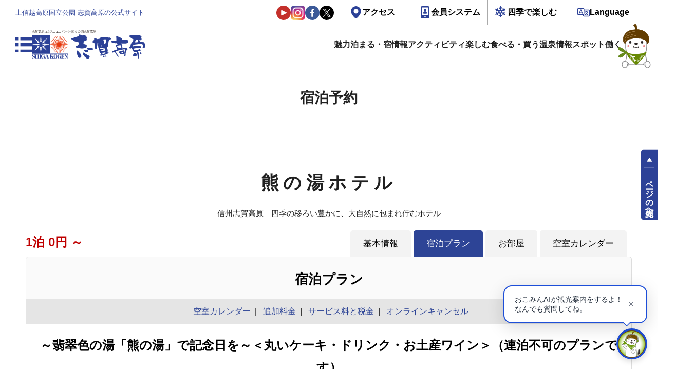

--- FILE ---
content_type: text/html; charset=UTF-8
request_url: https://resv.shigakogen.gr.jp/kumanoyu/plan/?mode=plan_detail&PlanNo=16&CheckIn_Year=2023&CheckIn_Month=06&CheckIn_Day=05&StayDate=2023/06/05&StayRooms=1&StayNinzu=2&StayNights=1&RateType=1
body_size: 15756
content:
<!DOCTYPE html>
<html lang="ja" data-lang="ja">

<head>
    <meta charset="UTF-8" />
  <meta name="viewport" content="width=device-width, initial-scale=1">
  <meta http-equiv="X-UA-Compatible" content="ie=edge">
  <!-- OGP情報-->
<meta property="og:locale" content="ja_JP">
<meta property="og:site_name" content="上信越高原国立公園　志賀高原の公式宿泊予約サイト">
<meta property="og:type" content="article">
<meta property="og:title" content="上信越高原国立公園　志賀高原の公式宿泊予約サイト">
<meta property="og:url" content="https://resv.shigakogen.gr.jp">
<meta property="og:description" content="宿泊予約サイトのページです。 - 上信越高原国立公園　志賀高原の公式サイト。 四季を通じて志賀高原に関する様々な情報を提供。 ネットから空室検索・オンライン予約も可能。 ウィンタースポーツやトレッキングだけでなく、山や森、湖沼や川でのさまざまなアクティビティ・イベントが豊富にそろう志賀高原。">
<meta property="og:image" content="https://www.shigakogen.gr.jp/manage/wp-content/themes/shiga_dx/../shiga_dx/assets/renew/img/ogp.png">

<!--Twtter Cards-->
<meta name="twitter:card" content="summary_large_image">


<meta name="description" content="宿泊予約サイトのページです。 - 上信越高原国立公園　志賀高原の公式サイト。 四季を通じて志賀高原に関する様々な情報を提供。 ネットから空室検索・オンライン予約も可能。 ウィンタースポーツやトレッキングだけでなく、山や森、湖沼や川でのさまざまなアクティビティ・イベントが豊富にそろう志賀高原。">


<!--Title-->
<title>上信越高原国立公園　志賀高原の公式宿泊予約サイト</title>


  <script src="https://www.shigakogen.gr.jp//ajaxzip3.github.io/ajaxzip3.js"></script>
      <!--********** CSS **********-->
  <link rel="stylesheet" href="https://www.shigakogen.gr.jp/manage/wp-content/themes/shiga_dx/../shiga_dx/assets/renew/css/styles.css?v=1.15">

  
  <!-- facebook -->
  <link rel="preconnect dns-prefetch" href="https://www.shigakogen.gr.jp//www.facebook.com">
  <link rel="preconnect dns-prefetch" href="https://www.shigakogen.gr.jp//s-static.ak.facebook.com">
  <link rel="preconnect dns-prefetch" href="https://www.shigakogen.gr.jp//static.ak.fbcdn.net">
  <link rel="preconnect dns-prefetch" href="https://www.shigakogen.gr.jp//static.ak.facebook.com">
  <link rel="preconnect dns-prefetch" href="https://www.shigakogen.gr.jp//connect.facebook.net">

  <!-- twitter -->
  <link rel="preconnect dns-prefetch" href="https://www.shigakogen.gr.jp//twitter.com">
  <link rel="preconnect dns-prefetch" href="https://www.shigakogen.gr.jp//cdn.api.twitter.com">
  <link rel="preconnect dns-prefetch" href="https://www.shigakogen.gr.jp//p.twitter.com">
  <link rel="preconnect dns-prefetch" href="https://www.shigakogen.gr.jp//platform.twitter.com">

      
	<script>
	  (function(i,s,o,g,r,a,m){i['GoogleAnalyticsObject']=r;i[r]=i[r]||function(){
	  (i[r].q=i[r].q||[]).push(arguments)},i[r].l=1*new Date();a=s.createElement(o),
	  m=s.getElementsByTagName(o)[0];a.async=1;a.src=g;m.parentNode.insertBefore(a,m)
	  })(window,document,'script','https://www.google-analytics.com/analytics.js','ga');

	  ga('create', 'UA-2048412-1', 'auto', {'allowLinker': true});
	  ga('require', 'linker');
	  ga('linker:autoLink', ['www.shigakogen.gr.jp']);
	  ga('send', {'hitType': 'pageview', 'page': '/reservation/kumanoyu/plan/?mode=plan_detail&PlanNo=16&CheckIn_Year=2023&CheckIn_Month=06&CheckIn_Day=05&StayDate=2023/06/05&StayRooms=1&StayNinzu=2&StayNights=1&RateType=1', 'title': '～翡翠色の湯「熊の湯」で記念日を～＜丸いケーキ・ドリンク・お土産ワイン＞（連泊不可のプランです） - 熊の湯ホテル - 泊まる - 上信越国立公園　志賀高原の公式サイト'});
	</script>
	<!-- Google tag (gtag.js) -->
	<script async src="https://www.googletagmanager.com/gtag/js?id=G-GE0398ND53"></script>
	<script>
	window.dataLayer = window.dataLayer || [];
	function gtag(){dataLayer.push(arguments);}
	gtag('js', new Date());
	gtag('config', 'G-GE0398ND53');
	</script>
<!-- ./Google Analytics -->
  <!-- Add 20231214 -->
  <script type="text/javascript">
    var _fout_queue = _fout_queue || {};
    if (_fout_queue.segment === void 0) _fout_queue.segment = {};
    if (_fout_queue.segment.queue === void 0) _fout_queue.segment.queue = [];

    _fout_queue.segment.queue.push({
      'user_id': 43672
    });

    if (_fout_queue.redirect === void 0) _fout_queue.redirect = {};
    _fout_queue.redirect['is_redirect'] = true;

    (function() {
      var el = document.createElement('script');
      el.type = 'text/javascript';
      el.async = true;
      el.src = 'https://js.fout.jp/segmentation.js';
      var s = document.getElementsByTagName('script')[0];
      s.parentNode.insertBefore(el, s);
    })();
  </script>
  <!-- ./ Add 20231214 -->

  <meta name='robots' content='max-image-preview:large' />
	<style>img:is([sizes="auto" i], [sizes^="auto," i]) { contain-intrinsic-size: 3000px 1500px }</style>
	<link rel='stylesheet' id='wp-block-library-css' href='https://www.shigakogen.gr.jp/manage/wp-includes/css/dist/block-library/style.min.css' type='text/css' media='all' />
<style id='classic-theme-styles-inline-css' type='text/css'>
/*! This file is auto-generated */
.wp-block-button__link{color:#fff;background-color:#32373c;border-radius:9999px;box-shadow:none;text-decoration:none;padding:calc(.667em + 2px) calc(1.333em + 2px);font-size:1.125em}.wp-block-file__button{background:#32373c;color:#fff;text-decoration:none}
</style>
<style id='global-styles-inline-css' type='text/css'>
:root{--wp--preset--aspect-ratio--square: 1;--wp--preset--aspect-ratio--4-3: 4/3;--wp--preset--aspect-ratio--3-4: 3/4;--wp--preset--aspect-ratio--3-2: 3/2;--wp--preset--aspect-ratio--2-3: 2/3;--wp--preset--aspect-ratio--16-9: 16/9;--wp--preset--aspect-ratio--9-16: 9/16;--wp--preset--color--black: #000000;--wp--preset--color--cyan-bluish-gray: #abb8c3;--wp--preset--color--white: #ffffff;--wp--preset--color--pale-pink: #f78da7;--wp--preset--color--vivid-red: #cf2e2e;--wp--preset--color--luminous-vivid-orange: #ff6900;--wp--preset--color--luminous-vivid-amber: #fcb900;--wp--preset--color--light-green-cyan: #7bdcb5;--wp--preset--color--vivid-green-cyan: #00d084;--wp--preset--color--pale-cyan-blue: #8ed1fc;--wp--preset--color--vivid-cyan-blue: #0693e3;--wp--preset--color--vivid-purple: #9b51e0;--wp--preset--gradient--vivid-cyan-blue-to-vivid-purple: linear-gradient(135deg,rgba(6,147,227,1) 0%,rgb(155,81,224) 100%);--wp--preset--gradient--light-green-cyan-to-vivid-green-cyan: linear-gradient(135deg,rgb(122,220,180) 0%,rgb(0,208,130) 100%);--wp--preset--gradient--luminous-vivid-amber-to-luminous-vivid-orange: linear-gradient(135deg,rgba(252,185,0,1) 0%,rgba(255,105,0,1) 100%);--wp--preset--gradient--luminous-vivid-orange-to-vivid-red: linear-gradient(135deg,rgba(255,105,0,1) 0%,rgb(207,46,46) 100%);--wp--preset--gradient--very-light-gray-to-cyan-bluish-gray: linear-gradient(135deg,rgb(238,238,238) 0%,rgb(169,184,195) 100%);--wp--preset--gradient--cool-to-warm-spectrum: linear-gradient(135deg,rgb(74,234,220) 0%,rgb(151,120,209) 20%,rgb(207,42,186) 40%,rgb(238,44,130) 60%,rgb(251,105,98) 80%,rgb(254,248,76) 100%);--wp--preset--gradient--blush-light-purple: linear-gradient(135deg,rgb(255,206,236) 0%,rgb(152,150,240) 100%);--wp--preset--gradient--blush-bordeaux: linear-gradient(135deg,rgb(254,205,165) 0%,rgb(254,45,45) 50%,rgb(107,0,62) 100%);--wp--preset--gradient--luminous-dusk: linear-gradient(135deg,rgb(255,203,112) 0%,rgb(199,81,192) 50%,rgb(65,88,208) 100%);--wp--preset--gradient--pale-ocean: linear-gradient(135deg,rgb(255,245,203) 0%,rgb(182,227,212) 50%,rgb(51,167,181) 100%);--wp--preset--gradient--electric-grass: linear-gradient(135deg,rgb(202,248,128) 0%,rgb(113,206,126) 100%);--wp--preset--gradient--midnight: linear-gradient(135deg,rgb(2,3,129) 0%,rgb(40,116,252) 100%);--wp--preset--font-size--small: 13px;--wp--preset--font-size--medium: 20px;--wp--preset--font-size--large: 36px;--wp--preset--font-size--x-large: 42px;--wp--preset--spacing--20: 0.44rem;--wp--preset--spacing--30: 0.67rem;--wp--preset--spacing--40: 1rem;--wp--preset--spacing--50: 1.5rem;--wp--preset--spacing--60: 2.25rem;--wp--preset--spacing--70: 3.38rem;--wp--preset--spacing--80: 5.06rem;--wp--preset--shadow--natural: 6px 6px 9px rgba(0, 0, 0, 0.2);--wp--preset--shadow--deep: 12px 12px 50px rgba(0, 0, 0, 0.4);--wp--preset--shadow--sharp: 6px 6px 0px rgba(0, 0, 0, 0.2);--wp--preset--shadow--outlined: 6px 6px 0px -3px rgba(255, 255, 255, 1), 6px 6px rgba(0, 0, 0, 1);--wp--preset--shadow--crisp: 6px 6px 0px rgba(0, 0, 0, 1);}:where(.is-layout-flex){gap: 0.5em;}:where(.is-layout-grid){gap: 0.5em;}body .is-layout-flex{display: flex;}.is-layout-flex{flex-wrap: wrap;align-items: center;}.is-layout-flex > :is(*, div){margin: 0;}body .is-layout-grid{display: grid;}.is-layout-grid > :is(*, div){margin: 0;}:where(.wp-block-columns.is-layout-flex){gap: 2em;}:where(.wp-block-columns.is-layout-grid){gap: 2em;}:where(.wp-block-post-template.is-layout-flex){gap: 1.25em;}:where(.wp-block-post-template.is-layout-grid){gap: 1.25em;}.has-black-color{color: var(--wp--preset--color--black) !important;}.has-cyan-bluish-gray-color{color: var(--wp--preset--color--cyan-bluish-gray) !important;}.has-white-color{color: var(--wp--preset--color--white) !important;}.has-pale-pink-color{color: var(--wp--preset--color--pale-pink) !important;}.has-vivid-red-color{color: var(--wp--preset--color--vivid-red) !important;}.has-luminous-vivid-orange-color{color: var(--wp--preset--color--luminous-vivid-orange) !important;}.has-luminous-vivid-amber-color{color: var(--wp--preset--color--luminous-vivid-amber) !important;}.has-light-green-cyan-color{color: var(--wp--preset--color--light-green-cyan) !important;}.has-vivid-green-cyan-color{color: var(--wp--preset--color--vivid-green-cyan) !important;}.has-pale-cyan-blue-color{color: var(--wp--preset--color--pale-cyan-blue) !important;}.has-vivid-cyan-blue-color{color: var(--wp--preset--color--vivid-cyan-blue) !important;}.has-vivid-purple-color{color: var(--wp--preset--color--vivid-purple) !important;}.has-black-background-color{background-color: var(--wp--preset--color--black) !important;}.has-cyan-bluish-gray-background-color{background-color: var(--wp--preset--color--cyan-bluish-gray) !important;}.has-white-background-color{background-color: var(--wp--preset--color--white) !important;}.has-pale-pink-background-color{background-color: var(--wp--preset--color--pale-pink) !important;}.has-vivid-red-background-color{background-color: var(--wp--preset--color--vivid-red) !important;}.has-luminous-vivid-orange-background-color{background-color: var(--wp--preset--color--luminous-vivid-orange) !important;}.has-luminous-vivid-amber-background-color{background-color: var(--wp--preset--color--luminous-vivid-amber) !important;}.has-light-green-cyan-background-color{background-color: var(--wp--preset--color--light-green-cyan) !important;}.has-vivid-green-cyan-background-color{background-color: var(--wp--preset--color--vivid-green-cyan) !important;}.has-pale-cyan-blue-background-color{background-color: var(--wp--preset--color--pale-cyan-blue) !important;}.has-vivid-cyan-blue-background-color{background-color: var(--wp--preset--color--vivid-cyan-blue) !important;}.has-vivid-purple-background-color{background-color: var(--wp--preset--color--vivid-purple) !important;}.has-black-border-color{border-color: var(--wp--preset--color--black) !important;}.has-cyan-bluish-gray-border-color{border-color: var(--wp--preset--color--cyan-bluish-gray) !important;}.has-white-border-color{border-color: var(--wp--preset--color--white) !important;}.has-pale-pink-border-color{border-color: var(--wp--preset--color--pale-pink) !important;}.has-vivid-red-border-color{border-color: var(--wp--preset--color--vivid-red) !important;}.has-luminous-vivid-orange-border-color{border-color: var(--wp--preset--color--luminous-vivid-orange) !important;}.has-luminous-vivid-amber-border-color{border-color: var(--wp--preset--color--luminous-vivid-amber) !important;}.has-light-green-cyan-border-color{border-color: var(--wp--preset--color--light-green-cyan) !important;}.has-vivid-green-cyan-border-color{border-color: var(--wp--preset--color--vivid-green-cyan) !important;}.has-pale-cyan-blue-border-color{border-color: var(--wp--preset--color--pale-cyan-blue) !important;}.has-vivid-cyan-blue-border-color{border-color: var(--wp--preset--color--vivid-cyan-blue) !important;}.has-vivid-purple-border-color{border-color: var(--wp--preset--color--vivid-purple) !important;}.has-vivid-cyan-blue-to-vivid-purple-gradient-background{background: var(--wp--preset--gradient--vivid-cyan-blue-to-vivid-purple) !important;}.has-light-green-cyan-to-vivid-green-cyan-gradient-background{background: var(--wp--preset--gradient--light-green-cyan-to-vivid-green-cyan) !important;}.has-luminous-vivid-amber-to-luminous-vivid-orange-gradient-background{background: var(--wp--preset--gradient--luminous-vivid-amber-to-luminous-vivid-orange) !important;}.has-luminous-vivid-orange-to-vivid-red-gradient-background{background: var(--wp--preset--gradient--luminous-vivid-orange-to-vivid-red) !important;}.has-very-light-gray-to-cyan-bluish-gray-gradient-background{background: var(--wp--preset--gradient--very-light-gray-to-cyan-bluish-gray) !important;}.has-cool-to-warm-spectrum-gradient-background{background: var(--wp--preset--gradient--cool-to-warm-spectrum) !important;}.has-blush-light-purple-gradient-background{background: var(--wp--preset--gradient--blush-light-purple) !important;}.has-blush-bordeaux-gradient-background{background: var(--wp--preset--gradient--blush-bordeaux) !important;}.has-luminous-dusk-gradient-background{background: var(--wp--preset--gradient--luminous-dusk) !important;}.has-pale-ocean-gradient-background{background: var(--wp--preset--gradient--pale-ocean) !important;}.has-electric-grass-gradient-background{background: var(--wp--preset--gradient--electric-grass) !important;}.has-midnight-gradient-background{background: var(--wp--preset--gradient--midnight) !important;}.has-small-font-size{font-size: var(--wp--preset--font-size--small) !important;}.has-medium-font-size{font-size: var(--wp--preset--font-size--medium) !important;}.has-large-font-size{font-size: var(--wp--preset--font-size--large) !important;}.has-x-large-font-size{font-size: var(--wp--preset--font-size--x-large) !important;}
:where(.wp-block-post-template.is-layout-flex){gap: 1.25em;}:where(.wp-block-post-template.is-layout-grid){gap: 1.25em;}
:where(.wp-block-columns.is-layout-flex){gap: 2em;}:where(.wp-block-columns.is-layout-grid){gap: 2em;}
:root :where(.wp-block-pullquote){font-size: 1.5em;line-height: 1.6;}
</style>
<link rel='stylesheet' id='toc-screen-css' href='https://www.shigakogen.gr.jp/manage/wp-content/plugins/table-of-contents-plus/screen.min.css' type='text/css' media='all' />
<script type="text/javascript" src="https://www.shigakogen.gr.jp/manage/wp-includes/js/jquery/jquery.min.js" id="jquery-core-js"></script>
<script type="text/javascript" src="https://www.shigakogen.gr.jp/manage/wp-includes/js/jquery/jquery-migrate.min.js" id="jquery-migrate-js"></script>
<link rel="icon" href="https://www.shigakogen.gr.jp/manage/wp-content/uploads/2021/05/favicon.ico" sizes="32x32" />
<link rel="icon" href="https://www.shigakogen.gr.jp/manage/wp-content/uploads/2021/05/favicon.ico" sizes="192x192" />
<link rel="apple-touch-icon" href="https://www.shigakogen.gr.jp/manage/wp-content/uploads/2021/05/favicon.ico" />
<meta name="msapplication-TileImage" content="https://www.shigakogen.gr.jp/manage/wp-content/uploads/2021/05/favicon.ico" />
<script src="https://ajax.googleapis.com/ajax/libs/jquery/1.11.3/jquery.min.js"></script>
<link rel="stylesheet" href="/css/style_merged.css?var=2" />
<script src="https://ajax.googleapis.com/ajax/libs/jqueryui/1/jquery-ui.min.js"></script>
<link type="text/css" href="https://ajax.googleapis.com/ajax/libs/jqueryui/1/themes/pepper-grinder/jquery-ui.min.css" rel="stylesheet" />
<script src="https://ajax.googleapis.com/ajax/libs/jqueryui/1/i18n/jquery.ui.datepicker-ja.min.js"></script>
<link rel="stylesheet" href="https://cdnjs.cloudflare.com/ajax/libs/font-awesome/6.5.1/css/all.min.css" referrerpolicy="no-referrer" />
</head>

<body>
  
              <div class="l-root" id="root" data-season="winter" data-drawer="off" data-slug="" data-type="rn">
                        <!-- Header -->
            <header id="js-header-main" class="l-header">
              <div class="l-header__inner">
                <div class="l-header-head__wrapper">
                  <h1 class="l-header-head__message">上信越高原国立公園 志賀高原の公式サイト</h1>
                  <div class="l-header-head__links">
                    <div class="l-header-head__sns">
                      <a href="https://www.youtube.com/user/shigaofficial" target="_blank"><img src="https://www.shigakogen.gr.jp/manage/wp-content/themes/shiga_dx/../shiga_dx/assets/renew/img/ic_youtube.svg" alt="志賀高原のYouTube公式チャンネルへ"></a>
                      <a href="https://www.instagram.com/shigakogen.jpn/" target="_blank"><img src="https://www.shigakogen.gr.jp/manage/wp-content/themes/shiga_dx/../shiga_dx/assets/renew/img/ic_instagram.svg" alt="志賀高原の公式インスタグラムへ"></a>
                      <a href="https://www.facebook.com/shigakogen/" target="_blank"><img src="https://www.shigakogen.gr.jp/manage/wp-content/themes/shiga_dx/../shiga_dx/assets/renew/img/ic_facebook.svg" alt="志賀高原の公式facebookへ"></a>
                      <a href="https://twitter.com/shigaofficial/" target="_blank"><img src="https://www.shigakogen.gr.jp/manage/wp-content/themes/shiga_dx/../shiga_dx/assets/renew/img/ic_x.svg" alt="志賀高原の公式xへ"></a>
                    </div>
                    <div class="l-header-head-util__group">
                      <ul id="js-header-dropdown" class="l-header-head-util-action">
                        <li class="l-header-head-util-action__item">
                          <a href="https://www.shigakogen.gr.jp/access/index.html" class="l-header-head-util-action__link op-access">アクセス</a>
                        </li>
                        <li class="l-header-head-util-action__item">
                          <a class="l-header-head-util-action__link op-member">会員システム</a>
                          <ul class="l-header-head-util-action-sub">
                            <li class="l-header-head-util-action-sub__item op-login">
                              <a href="https://www.shigakogen.gr.jp/club_shiga_kogen">CLUB SHIGAKOGENとは</a>
                            </li>
                            <li class="l-header-head-util-action-sub__item op-login">
                              <a href="https://qclb.f.msgs.jp/mypage/login">会員ログイン</a>
                            </li>
                            <li class="l-header-head-util-action-sub__item op-register">
                              <a href="https://qclb.f.msgs.jp/mypage/register">新規会員登録</a>
                            </li>
                          </ul>
                        </li>
                        <li class="l-header-head-util-action__item">
                          <a class="l-header-head-util-action__link op-season">四季で楽しむ</a>
                          <ul class="l-header-head-util-action-sub">
                            <li class="l-header-head-util-action-sub__item"><button type="button" value="green" data-season-set>グリーン（5～8月）</button></li>
                            <li class="l-header-head-util-action-sub__item"><button type="button" value="autumn" data-season-set>オータム（9～10月）</button></li>
                            <li class="l-header-head-util-action-sub__item"><button type="button" value="winter" data-season-set>ウィンター（11月～5月）</button></li>
                          </ul>
                        </li>
                        <li class="l-header-head-util-action__item">
                          <a class="l-header-head-util-action__link op-language">Language</a>
                          <ul class="l-header-head-util-action-sub">
                            <li class="l-header-head-util-action-sub__item op-login">
                              <a href="https://www.shigakogen.gr.jp/">日本語</a>
                            </li>
                            <li class="l-header-head-util-action-sub__item op-register">
                              <a href="https://www.shigakogen.gr.jp/english/index.html?hl=en">ENGLISH</a>
                            </li>
                          </ul>
                        </li>
                      </ul>
                    </div>
                  </div>
                </div>
                <div class="l-header-main__wrapper">
                  <p class="l-header-logo__wrapper">
                    <button id="js-drawer_open" class="js-trigger l-drawer__trigger">
                      <img src="https://www.shigakogen.gr.jp/manage/wp-content/themes/shiga_dx/../shiga_dx/assets/renew/img/ic_menu.svg" alt="全体サイトマップメニュー">
                    </button>
                    <a href="https://www.shigakogen.gr.jp">
                      <img src="https://www.shigakogen.gr.jp/manage/wp-content/themes/shiga_dx/../shiga_dx/assets/renew/img/shiga_logo.svg" alt="上信越高原国立公園 志賀高原の公式サイト">
                    </a>
                  </p>
                  <nav class="l-menu__wrapper">
                    <ul class="l-menu__list">
                      <li class="l-menu__item op-icon-about has-sub">
                        <span class="a">魅力</span>
                        <ul class="sub">
                          <li><a href="https://www.shigakogen.gr.jp/about.html?season=green">グリーンシーズン</a></li>
                          <li><a href="https://www.shigakogen.gr.jp/about.html?season=winter">ウィンターシーズン</a></li>
                        </ul>
                      </li>
                      <li class="l-menu__item op-icon-stay has-sub">
                        <a href="https://resv.shigakogen.gr.jp/" data-en="Stay">泊まる・宿情報</a>
                        <ul class="sub">
                          <li><a href="https://resv.shigakogen.gr.jp/">宿泊予約</a></li>
                          <li><a href="https://www.shigakogen.gr.jp/facility/stay">施設情報</a></li>
                        </ul>
                      </li>
                      <li class="l-menu__item op-icon-activity">
                        <a href="https://www.shigakogen.gr.jp/facility/activity" data-en="Activity">アクティビティ</a>
                        <ul class="sub">
                          <li><a href="https://resv.shigakogen.gr.jp/activity/">予約</a></li>
                          <li><a href="https://www.shigakogen.gr.jp/facility/activity">アクティビティ一覧</a></li>
                        </ul>
                      </li>
                      <li class="l-menu__item op-icon-event has-sub">
                        <a href="https://www.shigakogen.gr.jp/event" data-en="Event">楽しむ</a>
                        <ul class="sub">
                          <li><a href="https://www.shigakogen.gr.jp/green_season.html">グリーンシーズン</a></li>
                          <li><a href="https://www.shigakogen.gr.jp/event">イベント情報</a></li>
                          <li><a href="https://www.shigakogen.gr.jp/lift_information/">リフト運行状況</a></li>
                          <li><a href="https://www.shigakogen.gr.jp/green_season/trekking.html">トレッキング</a></li>
                          <li><a href="https://www.shigakogen.gr.jp/green_season/autumnleaves.html">紅葉情報</a></li>
                        </ul>
                      </li>
                      <li class="l-menu__item op-icon-restaulant has-sub">
                        <a href="https://www.shigakogen.gr.jp/facility/restaurant" data-en="Eat・Buy">食べる・買う</a>
                        <ul class="sub">
                          <li><a href="https://www.shigakogen.gr.jp/facility/restaurant">食べる</a></li>
                          <li><a href="https://www.shigakogen.gr.jp/facility/shop">買う</a></li>
                        </ul>
                      </li>
                      <li class="l-menu__item op-icon-spa"><a href="https://www.shigakogen.gr.jp/facility/spa" data-en="Spa">温泉情報</a></li>
                      <li class="l-menu__item op-icon-spot has-sub">
                        <a href="https://www.shigakogen.gr.jp/facility/viewspot/" data-en="Spot">スポット</a>
                        <ul class="sub">
                          <li><a href="https://www.shigakogen.gr.jp/facility/viewspot/">ビュースポット</a></li>
                          <li><a href="https://www.shigakogen.gr.jp/facility/spot">関連施設</a></li>
                        </ul>
                      </li>
                      <li class="l-menu__item op-icon-recruit"><a href="https://www.shigakogen.gr.jp/recruit/index.html" data-en="Recruit">働く</a></li>
                    </ul>
                  </nav>
                </div>
              </div>
            </header>
            <!-- ./ Header -->
            <!-- 検索UI -->
            





<div class="c-searchUi__bar op-global">

  <div class="c-searchUi__wrapper">

    <div class="c-searchUi__header">

      <p class="c-searchUi__label" style="grid-template-columns: 1.0625rem auto auto;"><img src="https://www.shigakogen.gr.jp/manage/wp-content/themes/shiga_dx/assets/renew/img/logo_okomin_ai_small.png" alt="おこみんAI">で宿泊・プランを検索</p>

      <a class="c-searchUi__reservation" href="https://resv.shigakogen.gr.jp/" target="_blank">全ての宿</a>

    </div>

    <div class="c-searchUi-form__wrapper">

      <div class="c-searchUi-form__fields">

        <input type="text" class="js-global-search" placeholder="チェックイン日付" name="start">

        <input type="text" class="js-global-search" placeholder="チェックアウト日付" name="end">

        <select name="rate">

          <option value="1" selected>朝食・夕食付き</option>

          <option value="3" >朝食のみ</option>

          <option value="2" >夕食のみ</option>

          <option value="4" >食事なし</option>

        </select>

        <select name="ninzu">

          <option value="1" selected>1名/1室</option>

          <option value="2">2名/1室</option>

          <option value="3">3名/1室</option>

          <option value="4">4名/1室</option>

          <option value="5">5名/1室</option>

          <option value="6">6名/1室</option>

          <option value="7">7名/1室</option>

          <option value="8">8名/1室</option>

          <option value="9">9名/1室</option>

          <option value="10">10名/1室</option>

        </select>

      </div>

      <div class="c-searchUi-form__fieldsAi">

        <!-- AIキーワード入力欄　追加　2025.09.09 -->

        <div class="c-searchUi-form__input">

          <input class="js-searchUi-placeholder" type="text" name="qtext" placeholder="">

        </div>

      </div>

      <button class="c-searchUi-form__submit" type="submit">おこみんAIで検索</button>

    </div>

  </div>

</div>



            <!-- ./ 検索UI -->
            <!-- Header -->
            <div id="js-header-stickey" data-scroll-header class="l-header__stickey">
              <header class="l-header">
                <div class="l-header__inner">
                  <div class="l-header-main__wrapper">
                    <p class="l-header-logo__wrapper">
                      <button id="js-drawer_open" class="js-trigger l-drawer__trigger">
                        <img src="https://www.shigakogen.gr.jp/manage/wp-content/themes/shiga_dx/assets/renew/img/ic_menu.svg" alt="全体サイトマップメニュー">
                      </button>
                      <a href="https://www.shigakogen.gr.jp/">
                        <img src="https://www.shigakogen.gr.jp/manage/wp-content/themes/shiga_dx/assets/renew/img/shiga_logo.svg" alt="上信越高原国立公園 志賀高原の公式サイト">
                      </a>
                    </p>
                    <!-- Navigation -->
                    <nav class="l-menu__wrapper">
                      <ul class="l-menu__list">
                        <li class="l-menu__item op-icon-about">
                          <span class="a">魅力</span>
                          <ul class="sub">
                            <li><a href="https://www.shigakogen.gr.jp/about.html?season=green">グリーンシーズン</a></li>
                            <li><a href="https://www.shigakogen.gr.jp/about.html?season=winter">ウィンターシーズン</a></li>
                          </ul>
                        </li>
                        <li class="l-menu__item op-icon-stay">
                          <a href="https://resv.shigakogen.gr.jp/" data-en="Stay">泊まる・宿情報</a>
                          <ul class="sub">
                            <li><a href="https://resv.shigakogen.gr.jp/">宿泊予約</a></li>
                            <li><a href="https://www.shigakogen.gr.jp/facility/stay">施設情報</a></li>
                          </ul>
                        </li>
                        <li class="l-menu__item op-icon-activity"><a href="https://resv.shigakogen.gr.jp/activity/" data-en="Activity">アクティビティ</a></li>
                        <li class="l-menu__item op-icon-event">
                          <a href="https://www.shigakogen.gr.jp/event" data-en="Event">楽しむ</a>
                          <ul class="sub">
                            <li><a href="https://www.shigakogen.gr.jp/green_season.html">グリーンシーズン</a></li>
                            <li><a href="https://www.shigakogen.gr.jp/event">イベント情報</a></li>
                            <li><a href="https://www.shigakogen.gr.jp/lift_information/">リフト運行状況</a></li>
                            <li><a href="https://www.shigakogen.gr.jp/green_season/trekking.html">トレッキング</a></li>
                            <li><a href="https://www.shigakogen.gr.jp/green_season/autumnleaves.html">紅葉情報</a></li>
                          </ul>
                        </li>
                        <li class="l-menu__item op-icon-restaulant"><a href="https://www.shigakogen.gr.jp/facility/restaurant" data-en="Eat・Buy">食べる・買う</a></li>
                        <li class="l-menu__item op-icon-spa"><a href="https://www.shigakogen.gr.jp/facility/spa" data-en="Spa">温泉情報</a></li>
                        <li class="l-menu__item op-icon-spot">
                          <a href="https://www.shigakogen.gr.jp/facility/viewspot/" data-en=" Spot">スポット</a>
                          <ul class="sub">
                            <li><a href="https://www.shigakogen.gr.jp/facility/viewspot/">ビュースポット</a></li>
                            <li><a href="https://www.shigakogen.gr.jp/facility/spot">関連施設</a></li>
                          </ul>
                        </li>
                        <li class="l-menu__item op-icon-recruit"><a href="https://www.shigakogen.gr.jp/recruit/index.html" data-en="Recruit">働く</a></li>
                      </ul>
                    </nav>
                    <!-- ./ Navigation -->
                  </div>
                </div>
              </header>
              <!-- ./ Header -->
              <!-- 検索UI -->
              





<div class="c-searchUi__bar ">

  <div class="c-searchUi__wrapper">

    <div class="c-searchUi__header">

      <p class="c-searchUi__label" style="grid-template-columns: 1.0625rem auto auto;"><img src="https://www.shigakogen.gr.jp/manage/wp-content/themes/shiga_dx/assets/renew/img/logo_okomin_ai_small.png" alt="おこみんAI">で宿泊・プランを検索</p>

      <a class="c-searchUi__reservation" href="https://resv.shigakogen.gr.jp/" target="_blank">全ての宿</a>

    </div>

    <div class="c-searchUi-form__wrapper">

      <div class="c-searchUi-form__fields">

        <input type="text" class="js-global-search" placeholder="チェックイン日付" name="start">

        <input type="text" class="js-global-search" placeholder="チェックアウト日付" name="end">

        <select name="rate">

          <option value="1" selected>朝食・夕食付き</option>

          <option value="3" >朝食のみ</option>

          <option value="2" >夕食のみ</option>

          <option value="4" >食事なし</option>

        </select>

        <select name="ninzu">

          <option value="1" selected>1名/1室</option>

          <option value="2">2名/1室</option>

          <option value="3">3名/1室</option>

          <option value="4">4名/1室</option>

          <option value="5">5名/1室</option>

          <option value="6">6名/1室</option>

          <option value="7">7名/1室</option>

          <option value="8">8名/1室</option>

          <option value="9">9名/1室</option>

          <option value="10">10名/1室</option>

        </select>

      </div>

      <div class="c-searchUi-form__fieldsAi">

        <!-- AIキーワード入力欄　追加　2025.09.09 -->

        <div class="c-searchUi-form__input">

          <input class="js-searchUi-placeholder" type="text" name="qtext" placeholder="">

        </div>

      </div>

      <button class="c-searchUi-form__submit" type="submit">おこみんAIで検索</button>

    </div>

  </div>

</div>



              <!-- ./ 検索UI -->
            </div>
                              <script defer async>
                      window.addEventListener('DOMContentLoaded', () => {
                        const $headerDropdown = document.querySelector('#js-header-dropdown');
                        const $headerDropdownLi = $headerDropdown.querySelectorAll('.l-header-head-util-action__item');

                        for (let i = 0, len = $headerDropdownLi.length; i < len; i++) {
                          let li = $headerDropdownLi[i];
                          if (li.querySelector('.l-header-head-util-action-sub')) {
                            li.addEventListener('click', e => {
                              let status = li.getAttribute('data-sub') === undefined ? 'hidden' : li.getAttribute('data-sub');
                              status = status === 'visible' ? 'hidden' : 'visible';
                              li.setAttribute('data-sub', status);

                              return false;
                            })
                          }
                        }
                      })
                    </script>


<section class="l-page-header animated" data-scroll="in">
	<div class="title-g">
		<h2 data-en="RESERVATION">宿泊予約</h2>
	</div>
</section>


<script src="../../../plan/js/plan.js"></script>
<div id="plan-detail" class="yado-info-plan accommodations-wrap">
	<a name="top"></a>
	<div id="column-main" class="clearfix">
		<script>
			gtag('event', 'inn search', {'event_category': 'JP','event_label': '2023.06.05','OkominMsg': ''});    //GA4
		</script>
		<script type="text/javascript">
			$(function() {
				//ランダムで表示したいplaceholderを配列で用意
				var placeholder_list = 
				[
					'緩斜面のゲレンデに直結したホテルを教えて',
					'天然温泉を楽しめるホテルを教えて',
					'料理が自慢のホテルを教えて',
					'長期滞在でゆっくりできるホテルを教えて',
					'ファミリー向けのサービスが充実しているホテルを教えて'
				],
				//リストの数をチェックしてランダム表示
				r = Math.floor(Math.random() * placeholder_list.length);
				//placeholderに挿入
				$('#okomin_ai2').prop('placeholder',placeholder_list[r]);

				var month_cnt = Math.floor($(window).width() / 280);
				if(month_cnt > 3) {
					month_cnt = 3;
				}
				$('.find-room-date').datepicker({
					minDate: 0,
					numberOfMonths: month_cnt,
					stepMonths: month_cnt,
					onSelect: function(dateText, inst) {
						var obj_id = $(this).attr("id");
						var target_id, checkIn, checkOut, target_val;
						$(this).change();

						if (obj_id.indexOf('check-in') === 0) {
							//チェックイン操作
							checkIn = new Date($(this).val());
							checkIn.setDate(checkIn.getDate() + 1);
							target_id = obj_id.replace("check-in", "check-out");
							$('#' + target_id).val([checkIn.getFullYear(), ('0' + (checkIn.getMonth() + 1)).slice(-2), ('0' + checkIn.getDate()).slice(-2)].join('/'));
							$('#' + target_id).change();
						}
					}
				});
				$('.find-room-date').datepicker("option", "dateFormat", 'yy/mm/dd');
				$('.find-room-date').datepicker("option", "minDate", 0);

				// いたずら対策：サニタイズ
				function sanitizeOkomin(input) {
					if (typeof input !== 'string') return '';
					let s = input;

					// scriptを丸ごと削除
					s = s.replace(/<\s*script[\s\S]*?>[\s\S]*?<\s*\/\s*script\s*>/gi, '');

					// javascript: / data: を無効化
					s = s.replace(/\bjavascript\s*:/gi, '')
						.replace(/\bdata\s*:/gi, '');

					// onload= / onclick= などイベントハンドラ風を弱体化
					s = s.replace(/\bon[a-z]+\s*=/gi, 'x-');

					// 危険な山括弧は全角に置換（HTMLとして解釈させない）
					s = s.replace(/</g, '＜').replace(/>/g, '＞');

					// 制御文字の除去（必要ない場合は削ってOK）
					s = s.replace(/[\u0000-\u001F\u007F]/g, '');

					return s.trim();
				}

				$('.room-search-btn').click(function() {
					var obj_id = $(this).attr("id").replace("room-search-btn", "");
					var checkin = $('#check-in' + obj_id).val();
					var checkout = $('#check-out' + obj_id).val();
					var RateType = $('#RateType' + obj_id).val();
					var StayNinzu = $('#StayNinzu' + obj_id).val();
					var okomin_ai = $('#okomin_ai' + obj_id).val();
					if (checkin == '') {
						alert('チェックイン日付を設定してください。');
					} else {
						var CheckIn_Year = checkin.split("/")[0];
						var CheckIn_Month = checkin.split("/")[1];
						var CheckIn_Day = checkin.split("/")[2];
						var In_dt = new Date(CheckIn_Year, CheckIn_Month - 1, CheckIn_Day);
						if (In_dt.getFullYear() == CheckIn_Year && In_dt.getMonth() == CheckIn_Month - 1 && In_dt.getDate() == CheckIn_Day) {
							if (checkout == '') {
								alert('チェックアウト日付を設定してください。');
							} else {
								var CheckOut_Year = checkout.split("/")[0];
								var CheckOut_Month = checkout.split("/")[1];
								var CheckOut_Day = checkout.split("/")[2];
								var Out_dt = new Date(CheckOut_Year, CheckOut_Month - 1, CheckOut_Day);
								if (Out_dt.getFullYear() == CheckOut_Year && Out_dt.getMonth() == CheckOut_Month - 1 && Out_dt.getDate() == CheckOut_Day) {
									var msDiff = Out_dt - In_dt;
									var StayNights = Math.floor(msDiff / (1000 * 60 * 60 * 24));
									if (StayNights < 1) {
										alert('入力した日付は無効です。');
									} else {
										ga('send', 'event', 'inn search', 'click', CheckIn_Year + '.' + CheckIn_Month + '.' + CheckIn_Day);
										gtag('event', 'inn search', {'event_category': 'JP','event_label': CheckIn_Year + '.' + CheckIn_Month + '.' + CheckIn_Day,'OkominMsg': okomin_ai});    //GA4
										// ★ サニタイズ
										var okominSanitized = sanitizeOkomin(okomin_ai);

										// 入力欄にも反映（視覚的整合）
										$('#okomin_ai' + obj_id).val(okominSanitized);

										var url = '/?CheckIn_Month=' + CheckIn_Month + '&CheckIn_Day=' + CheckIn_Day + '&CheckIn_Year=' + CheckIn_Year + '&StayNights=' + StayNights + '&RateType=' + RateType + '&StayNinzu=' + StayNinzu + '&StayRooms=1';
										// window.location.href = url;

										// 動的フォームを作成して okomin_ai だけ POST 送信
										var form = document.createElement('form');
										form.method = 'POST';
										form.action = url;

										var input = document.createElement('input');
										input.type = 'hidden';
										input.name = 'okomin_ai';
										input.value = okomin_ai || '';
										form.appendChild(input);

										document.body.appendChild(form);
										form.submit();
									}
								} else {
									alert('正しいチェックアウト日付を設定してください。');
								}
							}
						} else {
							alert('正しいチェックイン日付を設定してください。');
						}
					}
				});
			});
		</script>		<!-- 施設の情報 -->
		<div id="yado282" class="yado-box">
			<div id="yado-info">
				<div id="yado-name">
					<h3>熊の湯ホテル</h3>
				</div>

				<!-- mb_strimwidth 文字幅の算出:(制限したい文字数[全角] x 2) + 4 -->
				<p class="yado-text">信州志賀高原　四季の移ろい豊かに、大自然に包まれ佇むホテル</p>
				<p class="jpy">1泊 0円 ～</p>
				<div class="yado-detail-link">
					<ul class="clearfix">
						<li id="yado-detail-link01" class=""><a href="/kumanoyu/??StayDate=2023/06/05&StayRooms=1&StayNinzu=2&StayNights=1&RateType=1">基本情報</a></li>
						<li id="yado-detail-link02" class=""><a href="/kumanoyu/plan/??StayDate=2023/06/05&StayRooms=1&StayNinzu=2&StayNights=1&RateType=1">宿泊プラン</a></li>
						<li id="yado-detail-link03" class=""><a href="/kumanoyu/room/??StayDate=2023/06/05&StayRooms=1&StayNinzu=2&StayNights=1&RateType=1">お部屋</a></li>
						<li id="yado-detail-link04" class=""><a href="/kumanoyu/vaccal/??StayDate=2023/06/05&StayRooms=1&StayNinzu=2&StayNights=1&RateType=1">空室カレンダー</a></li>
					</ul>
				</div>
			</div>

			<div id="enyado_info_title">
				宿泊プラン
			</div>

				<p class="plan-subnavi">
					<a href="#calender">&nbsp; 空室カレンダー&nbsp; </a>|
					<a href="#notice">&nbsp; 追加料金&nbsp; </a>|
					<a href="#tax">&nbsp; サービス料と税金&nbsp; </a>|
					<a href="#internet_cancellation">&nbsp; オンラインキャンセル </a>
				</p>

                <div id="plan-info">
					<div id="plan-info-inner">
						<h4 id="plan-name">～翡翠色の湯「熊の湯」で記念日を～＜丸いケーキ・ドリンク・お土産ワイン＞（連泊不可のプランです）</h4>
						<p class="plan-kubun">１泊２食付き</p>
						<div class="checkin-out">
							<div class="checkin">
								チェックイン: <span>14:00 ～</span>
							</div>
							<div class="checkout">
								チェックアウト: <span>～ 10:00</span>
							</div>
						</div>
					</div>
				</div>
				<div id="plan-ph" class="box-ph flex_box flex_box_between">
					<div id="plan-ph-left">
						<img src="https://secure.planmaker.jp/upimg/907861295bea519a0c01ad52bceb4113/320x320.jpg" />
					</div>

					<div id="plan-ph-right">
						<ul class="flex_box flex_box_wrap flex_box_between">
							<li>
								<img src="https://secure.planmaker.jp/upimg/3584abbe091236ddc4258ee3d440946c/320x320.jpg" /><br />
								<p></p>
							</li>
							<li>
								<img src="https://secure.planmaker.jp/upimg/29d912ca11c763fa14098b4991529c87/320x320.jpg" /><br />
								<p></p>
							</li>
							<li>
								<img src="https://secure.planmaker.jp/upimg/6fb0db735b221814fd00d6ddb7eec70c/320x320.jpg" /><br />
								<p></p>
							</li>
							<li>
								<img src="https://secure.planmaker.jp/upimg/5a711b9028b70d6d69bcfb7c666259a6/320x320.jpg" /><br />
								<p></p>
							</li>
						</ul>
					</div>
				</div>

				<div id="plan-text">
					<p>＜ご確認ください＞<br />
※当プランは1泊限定のプランです。システムの仕様上、2泊以上の予約が取れる状況になっております。<br />
誤って連泊の予約をされている場合、2泊目以降はキャンセル手続きを取らせていただきますので、ご了承下さいませ。<br />
<br />
<br />
<br />
思い出に残る記念日を<br />
　翡翠色の温泉「熊の湯」で<br />
<br />
■プラン特典<br />
・メッセージ入りケーキをご用意<br />
・夕食時ワンドリンク<br />
　　（グラスワイン・ビール・ソフトドリンクから）<br />
・お土産にハーフボトルワイン<br />
<br />
■ご確認下さい■<br />
※ケーキにメッセージを入れていただけます。<br />
ご予約時備考欄に10文字以内でメッセージをご記入ください。<br />
記入がない場合はメッセージなしのケーキをご用意いたします<br />
※こちらのプランは1泊のみの受付となります。<br />
連泊のお客様は別日は、他プランのご予約をお願いいたします。<br />
ご予約の際備考欄に●月●日に記念日プランご利用の旨ご記入ください<br />
<br />
≪ご夕食≫<br />
２種の信州牛料理と地元食材をお楽しみください♪<br />
<br />
～翡翠hisui～ある日のお品書き～<br />
先付　　根曲がり竹と鶏の旨煮<br />
前菜　　南京フクサ　北海道産つぶ貝旨煮　<br />
　　　　エリンギポン酢　北寄貝胡麻サラダ　若桃<br />
御椀　　三つ葉　柚子　きのこ他<br />
造り　　帆立　ボタン海老　信州サーモン<br />
焼物　　信州牛たたき<br />
油物　　天婦羅　海老　エリンギ　根曲がり竹<br />
炊合せ　大根と豚角煮と舞茸の煮物<br />
鍋物　　信州牛すき鍋<br />
酢の物　きのこ風味と海老のおろし添え<br />
水菓子　メロン他<br />
※季節、仕入れ状況により内容は変更になります<br />
<br />
≪ご朝食≫<br />
バイキングまたは和定食<br />
※日程により異なります（選択不可）<br />
しっかり食べて、元気に出発<br />
<br />
<br />
:・…╋────熊の湯ホテルの魅力────╋━…・:<br />
<br />
≪その１自慢の温泉≫<br />
・国内でも数少ない翡翠色の湯<br />
・当館の中庭から汲み上げる、自家源泉かけ流し<br />
・志賀高原最古の温泉<br />
・野趣あふれる3種の湯船<br />
<br />
≪その２志賀高原の自然満喫！≫<br />
夏は大自然へトレッキングに出かけよう！<br />
気軽な散策から本格的な登山までお楽しみ頂けます♪<br />
冬はウィンタースポーツ三昧！<br />
徒歩3分！ホームゲレンデ熊の湯スキー場がおすすめ！<br />
<br />
≪その３館内施設も充実≫<br />
・ロビーの喫茶店『笠岳』で淹れたてのコーヒーを♪<br />
・志賀高原での旅の思い出に種類豊富な売店でお土産を♪<br />
かわいい熊のイラスト入りオリジナルグッズも販売中！<br />
<br />
※ご到着後の宿泊プラン変更には応じかねます。<br />
<br />
※食物アレルギーには出来る限り対応いたします。<br />
ご予約時にご相談下さい。</p>
					<button>もっと見る</button>
				</div>
			<section id="calender">
			<div class="block-title">空室カレンダー</div>
			
			<div id="YadoUrl" hidden>kumanoyu</div>
			<div id="nPlanNo" hidden>16</div>
			<div class=firstinfo>
				<div id="StayNinzu-wrap">
					<div>１部屋の宿泊人数</div>
					<select id="StayNinzu" class="calender_control">
						<option value="1">1名</option>
						<option value="2" selected>2名</option>
						<option value="3">3名</option>
						<option value="4">4名</option>
						<option value="5">5名</option>
						<option value="6">6名</option>
						<option value="7">7名</option>
						<option value="8">8名</option>
						<option value="9">9名</option>
						<option value="10">10名</option>
					</select>
				</div>
				<div id="StayRooms-wrap">
					<div>部屋数</div>
					<select id="StayRooms" class="calender_control">
						<option value="1" selected>1部屋</option>
						<option value="2">2部屋</option>
						<option value="3">3部屋</option>
					</select>
				</div>
				<div id="StayNights-wrap">
					<div>宿泊数</div>
					<select id="StayNights" class="calender_control">
						<option value="1" selected>1泊</option>
						<option value="2">2泊</option>
						<option value="3">3泊</option>
						<option value="4">4泊</option>
						<option value="5">5泊</option>
						<option value="6">6泊</option>
						<option value="7">7泊</option>
						<option value="8">8泊</option>
						<option value="9">9泊</option>
						<option value="10">10泊</option>
					</select>
				</div>
			</div>

			<div class="secondinfo-calenderpart-wrap">

			<div id="secondinfo" class="secondinfo">
				<div class="btn-open-close">
					<span><i class="fa-solid fa-chevron-down"></i></span>
				</div>
				<div class="parts-title">お部屋を変更</div>
				<div id="StockNo" class="calender_control" hidden></div>
				<ul class="selectList" id="StockNo">
				</ul>
			</div>
			
			<div class="calenderpart">
				<div class="calenderheader">
					<input type="button" id="BeforeMonth" value=" &lt;&lt; 前 月 " disabled>
					<div id="StayDateCal-wrapper"><select id="StayDateCal" class="calender_control">
					</select></div>
					<input type="button" id="AfterMonth" value=" 翌 月 &gt;&gt; " disabled>
				</div>

				<div id="BeforeMonthDate" hidden></div>
				<div id="AfterMonthDate" hidden></div>

				<div class="calenderbody">
				</div>
				<div class="seconddetail">
					<div class="calenderinfo">ご指定のプランは現在ご提供できるお部屋がありません。他のプランを選択ください。<br>お部屋を選択してください。<br></div>
				</div>
			</div>
			</div>

			<div id="plan-info4" class="yado-info-box">
				<div class="item-box clearfix">
					<dl id="item-no01">
						<dt id="notice" class="item-title">追加料金</dt>
						<dd>現在このサイトでは小学生以下のお子様のご予約を休止しております。<br />
小学生以下のお子様がいらっしゃる場合は、当館のホームページよりご予約をお願いいたします。<br />
ただし、志賀高原公式イベント専用のプランはこれに限りません。</dd>
					</dl>
					<dl id="item-no02">
						<dt id="tax" class="item-title">サービス料と税金</dt>
						<dd>大人の方は入湯税150円／1泊を頂戴します。</dd>
					</dl>
					<dl id="item-no04">
						<dt id="internet_cancellation" class="item-title">オンラインキャンセル</dt>
						<dd>
								宿泊日1日前の午後06時まで
							</dd>
					</dl>

					<p class="in-btn">
							<a href="/resvcancel/" target="_blank" class="">
								予約照会・予約キャンセル
							</a>
						</p>
				</div>
			</div>

			</section>
			</div>
		</div>
	</div>
	<script>
	gtag("event", "view_item", {
	currency: "JPY",
	items: [
		{
		item_id: "282-16",
		item_name: "～翡翠色の湯「熊の湯」で記念日を～＜丸いケーキ・ドリンク・お土産ワイン＞（連泊不可のプランです）",
		item_brand: "熊の湯温泉 熊の湯ホテル",
		index: 1,
		quantity: 1
		}
	]
	});
</script>

<div class="accommodation-footer_wrapper">
	<div class="accommodation-footer_header">
		<h4 class="l-cta-block__headline op-phone">熊の湯温泉 熊の湯ホテル</h4>
	</div>
	<div class="l-cta-block__body">
		<dl class="l-cta-action__block">
			<dt class="l-cta-action__label">TEL.</dt>
			<dd class="l-cta-action__value">0269-34-2311</dd>
		</dl>
		<dl class="l-cta-action__block op-small">
			<dt class="l-cta-action__label">FAX.</dt>
			<dd class="l-cta-action__value">0269-34-3010</dd>
		</dl>
	</div>
</div>


  <!-- Footer -->
  <footer class="l-footer">
    <div class="l-section l-cta__wrapper">
      <div class="l-section__header l-cta__header">
        <h3 class="l-section__headline" data-en="Contact">観光協会へのお問い合わせ</h3>
      </div>
      <div class="l-cta__list">
        <div class="l-cta-block__wrapper">
          <div class="l-cta-block__header">
            <h4 class="l-cta-block__headline op-phone">お電話でのお問合せ</h4>
          </div>
          <div class="l-cta-block__body">
            <dl class="l-cta-action__block">
              <dt class="l-cta-action__label">TEL.</dt>
              <dd class="l-cta-action__value">0269-34-2404</dd>
            </dl>
            <dl class="l-cta-action__block op-small">
              <dt class="l-cta-action__label">FAX.</dt>
              <dd class="l-cta-action__value">0269-34-2344</dd>
            </dl>
            <p class="l-cta-action__attention">受付時間 8:30〜17:00／年中無休（臨時休業あり）</p>
          </div>
        </div>
        <div class="l-cta-block__wrapper">
          <div class="l-cta-block__header">
            <h4 class="l-cta-block__headline op-mail">メールでのお問い合わせ</h4>
          </div>
          <div class="l-cta-button__list l-cta-block__body">
            <a href="https://www.shigakogen.gr.jp/contact/index.html" class="l-cta-button__item">お問合せ・資料請求</a>
            <a href="https://www.shigakogen.gr.jp/contact/group.html" class="l-cta-button__item">団体予約</a>
          </div>
        </div>
      </div>
    </div>

    <div class="l-footer__inner">
      <section class="l-footer__section op-color">
        <div class="l-footer-sns__list">
          <a href="https://www.youtube.com/user/shigaofficial" class="l-footer-sns__item" target="_blank"><img src="https://www.shigakogen.gr.jp/manage/wp-content/themes/shiga_dx/../shiga_dx/assets/renew/img/ic_youtube.svg" alt="志賀高原のYouTube公式チャンネルへ"></a>
          <a href="https://www.instagram.com/shigakogen.jpn/" class="l-footer-sns__item" target="_blank"><img src="https://www.shigakogen.gr.jp/manage/wp-content/themes/shiga_dx/../shiga_dx/assets/renew/img/ic_instagram.svg" alt="志賀高原のYouTube公式インスタグラムへ"></a>
          <a href="https://www.facebook.com/shigakogen/" class="l-footer-sns__item" target="_blank"><img src="https://www.shigakogen.gr.jp/manage/wp-content/themes/shiga_dx/../shiga_dx/assets/renew/img/ic_facebook.svg" alt="志賀高原のYouTube公式facebookへ"></a>
          <a href="https://twitter.com/shigaofficial/" class="l-footer-sns__item" target="_blank"><img src="https://www.shigakogen.gr.jp/manage/wp-content/themes/shiga_dx/../shiga_dx/assets/renew/img/ic_x.svg" alt="志賀高原のYouTube公式Xへ"></a>
        </div>
        <div class="l-footer-sitemap__wrapper">
          <ul class="l-footer-sitemap__list">
            <li class="l-footer-sitemap__item"><a href="https://www.shigakogen.gr.jp/facility/stay">泊まる・宿情報</a></li>
            <li class="l-footer-sitemap__item"><a href="https://www.shigakogen.gr.jp/facility/restaurant">食べる・買う</a></li>
            <li class="l-footer-sitemap__item"><a href="https://www.shigakogen.gr.jp/facility/spa">温泉情報</a></li>
            <li class="l-footer-sitemap__item">
              <a href="https://www.shigakogen.gr.jp/facility/viewspot/">スポット</a>
              <ul>
                <li><a href="https://www.shigakogen.gr.jp/facility/viewspot/">ビュースポット</a></li>
                <li><a href="https://www.shigakogen.gr.jp/facility/spot">関連施設</a></li>
              </ul>
            </li>
            <li class="l-footer-sitemap__item"><a href="https://www.shigakogen.gr.jp/recruit/index.html">働く</a></li>
            <li class="l-footer-sitemap__item">
              <a href="https://www.shigakogen.gr.jp/facility/activity">アクティビティ</a>
              <ul>
                <li><a href="https://resv.shigakogen.gr.jp/activity/">予約</a></li>
              </ul>
            </li>
            <li class="l-footer-sitemap__item">
              <a href="https://www.shigakogen.gr.jp/event">楽しむ</a>
              <ul>
                <li><a href="https://www.shigakogen.gr.jp/event">イベント情報</a></li>
                <li><a href="https://www.shigakogen.gr.jp/event/calendar.html">イベントカレンダー</a></li>
                <li><a href="https://www.shigakogen.gr.jp/lift_information/">リフト運行状況</a></li>
                <li><a href="https://www.shigakogen.gr.jp/green_season.html">グリーンシーズン</a></li>
                <li><a href="https://www.shigakogen.gr.jp/green_season/trekking.html">トレッキング</a></li>
                <li><a href="https://www.shigakogen.gr.jp/green_season/autumnleaves.html">紅葉情報</a></li>
              </ul>
            </li>
          </ul>
          <ul class="l-footer-sitemap__list">
            <li class="l-footer-sitemap__item">
              <span class="a">志賀高原の魅力</span>
              <ul>
                <li><a href="https://www.shigakogen.gr.jp/about.html?season=green">グリーンシーズン</a></li>
                <li><a href="https://www.shigakogen.gr.jp/about.html?season=winter">ウィンターシーズン</a></li>
              </ul>
            </li>
            <li class="l-footer-sitemap__item">
              <a href="https://www.shigakogen.gr.jp/area.html">志賀高原エリア紹介</a>
              <ul>
                <li><a href="https://www.shigakogen.gr.jp/area/area_detail_okushigakogen.html">奥志賀高原エリア</a></li>
                <li><a href="https://www.shigakogen.gr.jp/area/area_detail_yakebitaiyama.html">焼額山エリア</a></li>
                <li><a href="https://www.shigakogen.gr.jp/area/area_detail_central.html">中央エリア</a></li>
                <li><a href="https://www.shigakogen.gr.jp/area/area_detail_kumanoyu.html">熊の湯エリア</a></li>
                <li><a href="https://www.shigakogen.gr.jp/area/area_detail_yokoteyama.html">横手山・渋峠エリア</a></li>
              </ul>
            </li>
            <li class="l-footer-sitemap__item"><a href="https://www.shigakogen.gr.jp/access/index.html">アクセス</a></li>
          </ul>
          <ul class="l-footer-sitemap__list">
            <li class="l-footer-sitemap__item"><a href="https://www.shigakogen.gr.jp/live/index.html">ライブカメラ</a></li>
            <li class="l-footer-sitemap__item"><a href="https://www.shigakogen.gr.jp/news">お知らせ</a></li>
            <li class="l-footer-sitemap__item"><a href="https://www.shigakogen.gr.jp/okomin/index.html">おこみんについて</a></li>
            <li class="l-footer-sitemap__item"><a href="https://www.shigakogen.gr.jp/shiga98hall.html">志賀高原総合会館 98施設のご案内</a></li>
            <li class="l-footer-sitemap__item"><a href="https://www.shigakogen.gr.jp/shigabr.html">志賀高原の自然保護活動</a></li>
            <li class="l-footer-sitemap__item"><a href="https://www.shigakogen.gr.jp/link/index.html">志賀高原リンク集</a></li>
            <li class="l-footer-sitemap__item"><a href="https://www.shigakogen.gr.jp/sitemap.html">サイトマップ</a></li>
            <li class="l-footer-sitemap__item"><a href="https://www.shigakogen.gr.jp/faq/index.html">よくある質問</a></li>
            <li class="l-footer-sitemap__item"><a href="https://qclb.f.msgs.jp/mypage/login" target="_blank">会員ログイン</a></li>
          </ul>
          <ul class="l-footer-sitemap__list">
            <li class="l-footer-sitemap__item"><a href="https://www.shigakogen.gr.jp/browser/index.html">推奨環境について</a></li>
            <li class="l-footer-sitemap__item"><a href="https://www.shigakogen.gr.jp/policy/index.html">個人情報の取扱い／Cookieポリシーなど</a></li>
            <li class="l-footer-sitemap__item"><a href="https://www.shigakogen.gr.jp/contact/index.html">お問い合わせ・資料請求</a></li>
            <li class="l-footer-sitemap__item"><a href="https://www.shigakogen.gr.jp/contact/group.html">団体予約</a></li>
          </ul>
        </div>
      </section>
      <section class="l-footer__section">
        <p class="l-footer__logo">
          <a href="https://www.shigakogen.gr.jp">
            <img src="https://www.shigakogen.gr.jp/manage/wp-content/themes/shiga_dx/../shiga_dx/assets/renew/img/shiga_logo.svg" alt="上信越高原国立公園 志賀高原の公式サイト">
          </a>
        </p>
        <dl class="l-footer-auther__wrapper">
          <dt class="l-footer-auther__name">志賀高原観光協会 公式Webサイト</dt>
          <dd class="l-footer-auther__body">
            〒381-0401<br>
            長野県下高井郡山ノ内町大字平穏7148(蓮池)<br>
            志賀高原総合会館98内
          </dd>
        </dl>
        <p class="l-footer__copy"><small>copyright &copy; Shigakogen Tourism Association.</small></p>
      </section>
    </div>
  </footer>
  <div id="js-drawer" class="l-drawer__wrapper">
    <div class="l-drawer__background"></div>
    <div class="l-drawer__content">
      <div class="l-drawer__body">
        <button id="js-drawer__close" class="js-trigger l-drawer__close" aria-label="ドロワーメニューを閉じる">×</button>
        <ul class="c-accordion" data-accordion>
          <li class="c-accordion__item">
            <h2 class="l-menu__item op-icon-about"><span class="a">魅力</span></h2>
            <div class="c-accordion__inner">
              <ul>
                <li><a href="https://www.shigakogen.gr.jp/about.html?season=green">グリーンシーズン</a></li>
                <li><a href="https://www.shigakogen.gr.jp/about.html?season=winter">ウィンターシーズン</a></li>
              </ul>
            </div>
          </li>
          <li class="c-accordion__item">
            <h2 class="l-menu__item op-icon-stay"><a href="https://resv.shigakogen.gr.jp/" data-en="Stay">泊まる・宿情報</a></h2>
            <div class="c-accordion__inner">
              <ul>
                <li><a href="https://resv.shigakogen.gr.jp/">宿泊予約</a></li>
                <li><a href="https://www.shigakogen.gr.jp/facility/stay">施設情報</a></li>
              </ul>
            </div>
          </li>
          <li class="c-accordion__item">
            <h2 class="l-menu__item op-icon-activity"><a href="https://resv.shigakogen.gr.jp/activity/" data-en="Activity">アクティビティ</a></h2>
            <div class="c-accordion__inner">
              <ul>
                <li><a href="https://resv.shigakogen.gr.jp/activity">予約</a></li>
                <li><a href="https://www.shigakogen.gr.jp/facility/activity">アクティビティ一覧</a></li>
              </ul>
            </div>
          </li>
          <li class="c-accordion__item">
            <h2 class="l-menu__item op-icon-event"><a href="https://www.shigakogen.gr.jp/event" data-en="Event">楽しむ</a></h2>
            <div class="c-accordion__inner">
              <ul>
                <li><a href="https://www.shigakogen.gr.jp/green_season.html">グリーンシーズン</a></li>
                <li><a href="https://www.shigakogen.gr.jp/event">イベント情報</a></li>
                <li><a href="https://www.shigakogen.gr.jp/lift_information/">リフト運行状況</a></li>
                <li><a href="https://www.shigakogen.gr.jp/green_season/trekking.html">トレッキング</a></li>
                <li><a href="https://www.shigakogen.gr.jp/green_season/autumnleaves.html">紅葉情報</a></li>
              </ul>
            </div>
          </li>
          <li class="c-accordion__item">
            <h2 class="l-menu__item op-icon-restaulant">
              <a href="https://www.shigakogen.gr.jp/facility/restaurant" data-en="Eat・Buy">食べる・買う</a>
            </h2>
            <div class="c-accordion__inner">
              <ul>
                <li><a href="https://www.shigakogen.gr.jp/facility/restaurant">食べる</a></li>
                <li><a href="https://www.shigakogen.gr.jp/facility/shop">買う</a></li>
              </ul>
            </div>
          </li>
          <li class="c-accordion__item">
            <h2 class="l-menu__item op-icon-spa"><a href="https://www.shigakogen.gr.jp/facility/spa" data-en="Spa">温泉情報</a></h2>
          </li>
          <li class="c-accordion__item">
            <h2 class="l-menu__item op-icon-spot">
              <a href="https://www.shigakogen.gr.jp/facility/viewspot/" data-en="Spot">スポット</a>
            </h2>
            <div class="c-accordion__inner">
              <ul>
                <li><a href="https://www.shigakogen.gr.jp/facility/viewspot/">ビュースポット</a></li>
                <li><a href="https://www.shigakogen.gr.jp/facility/spot">関連施設</a></li>
              </ul>
            </div>
          </li>
          <li class="c-accordion__item">
            <h2 class="l-menu__item op-icon-recruit"><a href="https://www.shigakogen.gr.jp/recruit/index.html" data-en="Recruit">働く</a></h2>
          </li>
          <li class="c-accordion__item">
            <h2 class="l-menu__item op-icon-live"><a href="https://www.shigakogen.gr.jp/live/index.html" data-en="Live">ライブカメラ</a></h2>
          </li>
          <li class="c-accordion__item">
            <h2 class="l-menu__item op-icon-news"><a href="https://www.shigakogen.gr.jp/recruit/index.html" data-en="News">お知らせ</a></h2>
          </li>
        </ul>
        <ul class="l-drawer-menu__list">
          <li class="l-drawer-menu__item"><a href="https://www.shigakogen.gr.jp/access/index.html">アクセス</a></li>
          <li class="l-drawer-menu__item"><a href="https://www.shigakogen.gr.jp/faq/index.html">よくある質問</a></li>
          <li class="l-drawer-menu__item"><a href="https://www.shigakogen.gr.jp/link/index.html">志賀高原リンク集</a></li>
          <li class="l-drawer-menu__item"><a href="https://www.shigakogen.gr.jp/sitemap.html">サイトマップ</a></li>
        </ul>
        <ul class="l-drawer-banner">
                      <li>
              <a href="https://skg.jcld.jp/app/shigakogen_navigator/#/g" target="_blank">
                <img src="https://www.shigakogen.gr.jp/manage/wp-content/themes/shiga_dx/../shiga_dx/assets/renew_r7/img/drawer-banner1.webp" alt="志賀高原回遊サービス SHIGAKOGEN NAVIGATOR" width="350" height="80" />
              </a>
            </li>
            <li>
              <a href="https://www.shigakogen.gr.jp/club_shiga_kogen">
                <img src="https://www.shigakogen.gr.jp/manage/wp-content/themes/shiga_dx/../shiga_dx/assets/renew_r7/img/drawer-banner2.webp" alt=" 志賀高原をもっと楽しむためのサービス CLUB SHIGA KOGEN" width="350" height="80" />
              </a>
            </li>
                  </ul>
        <ul class="l-drawer-register">
          <li><a href="https://qclb.f.msgs.jp/mypage/register" target="_blank">新規会員登録</a></li>
          <li><a href="https://qclb.f.msgs.jp/mypage/login" target="_blank">会員ログイン</a></li>
        </ul>
        <ul class="l-drawer-magagine">
          <li>
            <a href="https://www.shigakogen.gr.jp/mgzn"><img src="https://www.shigakogen.gr.jp/manage/wp-content/themes/shiga_dx/../shiga_dx/assets/renew_r7/img/drawer-magazine.png" alt="Shigakogen Magazine" width="350" height="80" /></a>
          </li>
        </ul>
        <div class="l-cta__list">
          <div class="l-cta-block__wrapper">
            <div class="l-cta-block__header">
              <h4 class="l-cta-block__headline op-phone">お電話でのお問合せ</h4>
            </div>
            <div class="l-cta-block__body">
              <dl class="l-cta-action__block">
                <dt class="l-cta-action__label">TEL.</dt>
                <dd class="l-cta-action__value">0269-34-2404</dd>
              </dl>
              <dl class="l-cta-action__block op-small">
                <dt class="l-cta-action__label">FAX.</dt>
                <dd class="l-cta-action__value">0269-34-2344</dd>
              </dl>
              <p class="l-cta-action__attention">受付時間 8:30〜17:00／年中無休（臨時休業あり）</p>
            </div>
          </div>
          <div class="l-cta-block__wrapper">
            <div class="l-cta-block__header">
              <h4 class="l-cta-block__headline op-mail">メールでのお問い合わせ</h4>
            </div>
            <div class="l-cta-button__list l-cta-block__body">
              <a href="https://www.shigakogen.gr.jp/contact/index.html" class="l-cta-button__item">お問合せ・資料請求</a>
              <a href="https://www.shigakogen.gr.jp/contact/group.html" class="l-cta-button__item">団体予約</a>
            </div>
          </div>
        </div>
      </div>
    </div>
  </div>
  <a href="#root" class="l-pagetop">ページの先頭へ</a>
  </div>


<script src="https://www.shigakogen.gr.jp/manage/wp-content/themes/shiga_dx/../shiga_dx/assets/renew/js/main.js?v=20260119123005" defer></script>

<script type="speculationrules">
{"prefetch":[{"source":"document","where":{"and":[{"href_matches":"\/*"},{"not":{"href_matches":["\/manage\/wp-*.php","\/manage\/wp-admin\/*","\/manage\/wp-content\/uploads\/*","\/manage\/wp-content\/*","\/manage\/wp-content\/plugins\/*","\/manage\/wp-content\/themes\/shiga_dx\/*","\/*\\?(.+)"]}},{"not":{"selector_matches":"a[rel~=\"nofollow\"]"}},{"not":{"selector_matches":".no-prefetch, .no-prefetch a"}}]},"eagerness":"conservative"}]}
</script>

<!-- Yahoo 広告タグ 20221101～ -->
<script type="text/javascript">
  (function() {
    var tagjs = document.createElement("script");
    var s = document.getElementsByTagName("script")[0];
    tagjs.async = true;
    tagjs.src = "//s.yjtag.jp/tag.js#site=fNQwyy3";
    s.parentNode.insertBefore(tagjs, s);
  }());
</script>
<noscript>
  <iframe src="https://www.shigakogen.gr.jp//b.yjtag.jp/iframe?c=fNQwyy3" width="1" height="1" frameborder="0" scrolling="no" marginheight="0" marginwidth="0"></iframe>
</noscript>
<!-- ./ Yahoo 広告タグ -->

  <script
    src="https://dev-smart-visit-9832.web.app/widget.min.js"
    id="chat-widget"
    data-api-key="QuHH1LEcc0tpbTfLlPhnzqBMA3fmao4O"
    data-theme="light"
    data-title="観光コンシェルジュ おこみんAI"
    data-banner-text="おこみんAIが観光案内をするよ！なんでも質問してね。"
    data-primary-color="#1d4ed8"
    data-initial-message-small=" " 
    data-allow-fullscreen="true"
    data-api-endpoint="https://chat-widget-backend-715805541247.asia-northeast1.run.app/api/chat">
  </script>

</body>

</html>

<script>
	$(function() {
		$('.not_link').on('click',function() {
			alert('プレビュー表示のため、画面遷移できません。');
			return false;
		});
	});
</script>


--- FILE ---
content_type: image/svg+xml
request_url: https://www.shigakogen.gr.jp/manage/wp-content/themes/shiga_dx/assets/renew/img/ic_stay.svg
body_size: 710
content:
<svg xmlns="http://www.w3.org/2000/svg" width="16.825" height="14.359" viewBox="0 0 16.825 14.359">
  <path id="パス_379" data-name="パス 379" d="M14.335,41.19V38.7a1.187,1.187,0,0,0-1.187-1.187H3.677A1.187,1.187,0,0,0,2.491,38.7V41.19L0,47.429v3.728a.721.721,0,0,0,.721.721H16.1a.721.721,0,0,0,.721-.721V47.429ZM3.282,38.7a.4.4,0,0,1,.4-.4h9.471a.4.4,0,0,1,.4.4v2.514h-.991V40.3A1.154,1.154,0,0,0,11.4,39.142H9.877A1.154,1.154,0,0,0,8.723,40.3v.922H8.1V40.3a1.154,1.154,0,0,0-1.154-1.154H5.427A1.154,1.154,0,0,0,4.273,40.3v.922H3.282ZM12.025,40.3v.922H9.251V40.3a.627.627,0,0,1,.626-.626H11.4A.627.627,0,0,1,12.025,40.3Zm-4.45,0v.922H4.8V40.3a.627.627,0,0,1,.626-.626H6.948A.627.627,0,0,1,7.575,40.3ZM3.12,41.746H13.7l.286.717H2.834Zm-.5,1.245H14.2l1.7,4.25H.927Zm13.411,8.1H.791V47.769H16.034v3.317Z" transform="translate(0 -37.518)" fill="#2c4197"/>
</svg>


--- FILE ---
content_type: image/svg+xml
request_url: https://www.shigakogen.gr.jp/manage/wp-content/themes/shiga_dx/assets/renew/img/ic_about.svg
body_size: 689
content:
<svg xmlns="http://www.w3.org/2000/svg" width="15.964" height="15.974" viewBox="0 0 15.964 15.974">
  <g id="虫眼鏡の無料アイコン8" transform="translate(-0.159 0.001)">
    <path id="パス_376" data-name="パス 376" d="M10.544,9.106a5.74,5.74,0,1,0-1.277,1.277l.444.443L10.987,9.55Zm-1.7-.424a4.166,4.166,0,1,1,0-5.892A4.167,4.167,0,0,1,8.843,8.683Z" transform="translate(0)" fill="#2c4197"/>
    <path id="パス_377" data-name="パス 377" d="M87.846,116.442a3.3,3.3,0,0,0-.211,3.732.232.232,0,0,0,.4-.241h0a2.833,2.833,0,0,1,.18-3.206.231.231,0,1,0-.365-.284Z" transform="translate(-84.281 -112.723)" fill="#2c4197"/>
    <path id="パス_378" data-name="パス 378" d="M321.168,319.028l-4.31-3.85-1.5,1.5,3.85,4.311c.391.506,1.1.432,1.73-.2S321.675,319.42,321.168,319.028Z" transform="translate(-305.368 -305.346)" fill="#2c4197"/>
  </g>
</svg>
